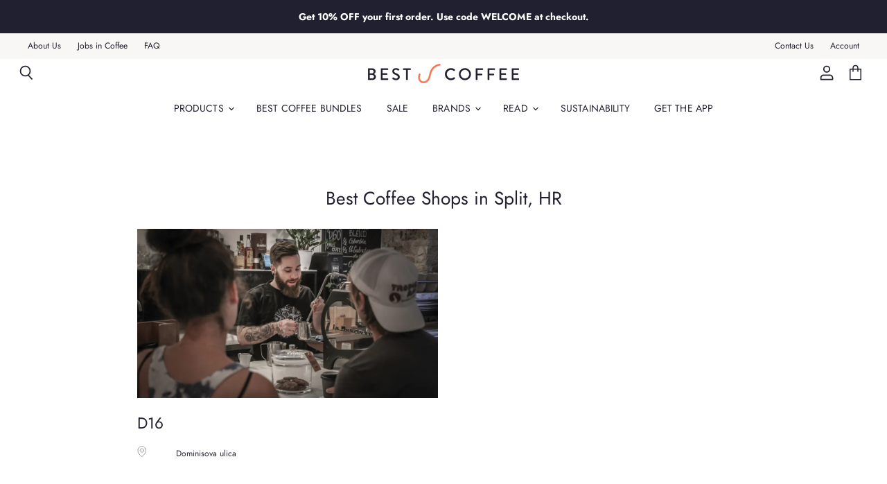

--- FILE ---
content_type: image/svg+xml
request_url: https://cdn.shopify.com/s/files/1/0269/7625/6064/files/section-1-pin-icon-grey.svg?v=1592834018
body_size: -80
content:
<?xml version="1.0" encoding="UTF-8"?>
<svg width="13px" height="17px" viewBox="0 0 13 17" version="1.1" xmlns="http://www.w3.org/2000/svg" xmlns:xlink="http://www.w3.org/1999/xlink">
    <!-- Generator: Sketch 46.2 (44496) - http://www.bohemiancoding.com/sketch -->
    <title>pin icon</title>
    <desc>Created with Sketch.</desc>
    <defs></defs>
    <g id="Page-1" stroke="none" stroke-width="1" fill="none" fill-rule="evenodd" stroke-linecap="round" stroke-linejoin="round">
        <g id="1.3-Homepage-v3" transform="translate(-525.000000, -422.000000)" stroke="#9B9B9B">
            <g id="hero-banner" transform="translate(0.000000, 98.000000)">
                <g id="Group" transform="translate(509.000000, 91.000000)">
                    <g id="search-form" transform="translate(1.000000, 218.000000)">
                        <g id="pin-icon" transform="translate(16.000000, 15.651303)">
                            <path d="M10.9567883,3.49397673 C10.4886461,2.28167799 9.68574886,1.35062838 8.66860829,0.754672986 C7.75755935,0.286795725 6.77131926,0.00763767174 5.73409339,0.000841689181 C4.69686752,0.00763767174 3.71114243,0.286795725 2.80009349,0.754672986 C1.78295293,1.35062838 0.980055644,2.28167799 0.511398473,3.49397673 C-0.326519348,5.66398624 -0.149871645,8.31389667 1.1664885,10.2293182 C2.47718355,12.1353299 4.12211872,13.5551675 5.73409339,15.0011435 C7.34606805,13.5551675 8.99151823,12.1353299 10.3022133,10.2293182 C11.6185734,8.31389667 11.7947061,5.66398624 10.9567883,3.49397673 Z" id="Stroke-1"></path>
                            <path d="M8.3292181,5.93640058 C8.3292181,7.3557154 7.20701593,8.50632753 5.82318975,8.50632753 C4.43884857,8.50632753 3.31716141,7.3557154 3.31716141,5.93640058 C3.31716141,4.51708576 4.43884857,3.36647364 5.82318975,3.36647364 C7.20701593,3.36647364 8.3292181,4.51708576 8.3292181,5.93640058 Z" id="Stroke-3"></path>
                        </g>
                    </g>
                </g>
            </g>
        </g>
    </g>
</svg>